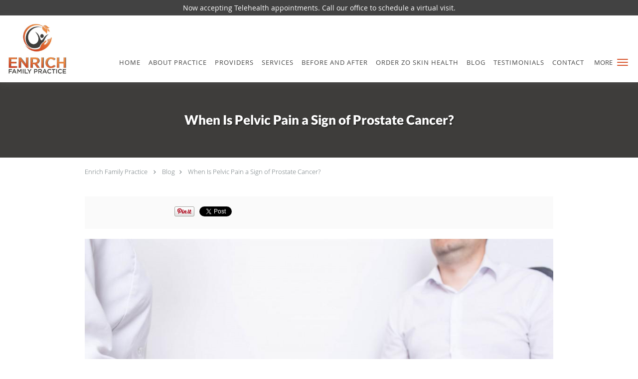

--- FILE ---
content_type: text/html; charset=UTF-8
request_url: https://www.enrichfamilypractice.com/blog/when-is-pelvic-pain-a-sign-of-prostate-cancer
body_size: 20485
content:
<!DOCTYPE html>
<!--[if IE 9 ]><html class="ie9" lang="en"> <![endif]-->
<!--[if (gt IE 9)|!(IE)]><!--> <html class="" lang="en"> <!--<![endif]-->
  <head>
    <meta charset="utf-8">
    <meta name="viewport" content="width=device-width, initial-scale=1.0">

    
    
        <meta name="google-site-verification" content="-rSKaDFd6EvGRp25tEOU1EieN_ENSdPub1fd1Kpq6JY" />
    
    
          <meta property="og:image" content="https://sa1s3optim.patientpop.com/assets/images/provider/photos/2521224.jpeg"/>
  
            <link rel="canonical" href="https://www.enrichfamilypractice.com/blog/when-is-pelvic-pain-a-sign-of-prostate-cancer" />
    
    <link rel="shortcut icon" href="https://sa1s3optim.patientpop.com/assets/images/patientpop/favicon.ico" type="image/x-icon">
    <link rel="icon" href="https://sa1s3optim.patientpop.com/assets/images/patientpop/favicon.ico" type="image/x-icon">

    <title>When Is Pelvic Pain a Sign of Prostate Cancer?: Enrich Family Practice: Family Practice</title>
    <meta name="description" content="Prostate cancer is the second most common cause of cancer death in men in the United States, surpassed only by lung cancer. What are the signs and symptoms of p" />

      <link rel="stylesheet" href=https://www.enrichfamilypractice.com/css/practice.atomic.application.css>

          <style>
.primary-fg{
  color:#d7542c !important;
}
.primary-bg{
  background:#d7542c !important;
}
.flex-active{
  background:#000 !important;
}
.primary-border{
  border-color:#d7542c !important;
}
.secondary-fg{
  color:#3E3D3B !important;
}
.secondary-bg{
  background:#3E3D3B !important;
}
.secondary-border{
  border-color:#3E3D3B !important;
}

section.providers-landing .provider-list-filters .chck-input + label:before,
#book-online .left ul li input[type="radio"]:checked + label:before{
  background-color: #d7542c !important;
}
section.testimonials-reviews .paginator ul li a{
  color:#1ca8dd;
}
section.testimonials-reviews .paginator ul li.active span{
  background:#1ca8dd;
  color:#fff;
}
.slider-frame ol li.active input,
section.blog-hero .row .slider-frame ol li.active input{
  background:#656F72;
}
  /* latin-ext */
  @font-face {
  font-family: 'Lato Black';
  font-display: swap;
  font-style: normal;
  font-weight: 900;
  src: local('Lato Black'), local('Lato-Black'), url(https://fonts.gstatic.com/s/lato/v13/t85RP2zhSdDjt5PhsT_SnlKPGs1ZzpMvnHX-7fPOuAc.woff2) format('woff2');
  unicode-range: U+0100-024F, U+1E00-1EFF, U+20A0-20AB, U+20AD-20CF, U+2C60-2C7F, U+A720-A7FF;
  }
  /* latin */
  @font-face {
  font-family: 'Lato Black';
  font-display: swap;
  font-style: normal;
  font-weight: 900;
  src: local('Lato Black'), local('Lato-Black'), url(https://fonts.gstatic.com/s/lato/v13/lEjOv129Q3iN1tuqWOeRBgLUuEpTyoUstqEm5AMlJo4.woff2) format('woff2');
  unicode-range: U+0000-00FF, U+0131, U+0152-0153, U+02C6, U+02DA, U+02DC, U+2000-206F, U+2074, U+20AC, U+2212, U+2215;
  }
.primary-font{
font-family: 'Lato Black', sans-serif !important;
}

  .secondary-font{
  font-family:'open_sanslight', Open Sans;
  font-display: swap;
}

 body {
  margin-top: 0;
}
body.nav-open{
  overflow:hidden;
}
body.nav-open section{
  position:relative;
  z-index:0;
}
body.nav-open header.header-4 button.nav-slider{
  position:fixed;
}
body.nav-open .header-backdrop{
  display:block;
  position:fixed;
  top:0;
  right:0;
  bottom:0;
  left:0;
  z-index:1;
  background:rgba(0,0,0,0.3);
}
header.header.header-4 nav .nav-full ul li:hover:after{
  background-color: #424242;
}
dummy-header-class{
  color: white;
}
  .header.header.header-4 nav .nav-full ul li.drop .dropdownContain{
    background-color: transparent !important;
  }
  .header.header.header-4 nav .nav-full ul li.drop .dropdownContain .dropOut ul li{
    background: rgba(255, 255, 255, 1) !important;
  }

#book-online .right #calendar-block ul li ol li div.slots a{
  background: #d7542c;
}
#book-online .right #calendar-block ul li ol li div.slots a:hover,
#book-online .right #calendar-block ul li ol li div.slots a.checked{
  background: #d7542c;
  opacity:0.75;
}
#book-online .right #calendar-block ul li ol li.scroller{
  background: #3E3D3B;
}
#book-online .right #calendar-block ul li ol li.scroller:hover{
  background: #3E3D3B;
  opacity:0.75;
}

.a-bordercolor3 {
  
      border-color: #ffffff !important;
   
}
.a-height150px {
  
    
    height: 150px !important;
   
}
.a-borderradius10pct {
  
    
    border-radius: 10% !important;
   
}
.a-borderwidth1px {
  
    
    border-width: 1px !important;
   
}
.a-backgroundcolor3 {
  
      background-color: #ffffff !important;
   
}
.a-opacity1 {
  
    
    opacity: 1 !important;
   
}
.a-margin10px {
  
    
    margin: 10px !important;
   
}
.a-opacity2 {
  
    
    opacity: .2 !important;
   
}
.a-backgroundcolor2 {
  
      background-color: #424242 !important;
   
}
.a-width50pct {
  
    
    width: 50% !important;
   
}
.a-left0pct {
  
    
    left: 0% !important;
   
}
.a-marginleft0pct {
  
    
    margin-left: 0% !important;
   
}
.a-paddingtop5pct {
  
    
    padding-top: 5% !important;
   
}
.a-paddingright5pct {
  
    
    padding-right: 5% !important;
   
}
.a-paddingbottom5pct {
  
    
    padding-bottom: 5% !important;
   
}
.a-paddingleft5pct {
  
    
    padding-left: 5% !important;
   
}
.a-color3 {
  
      color: #ffffff !important;
   
}
.a-textaligncenter {
  
    
    text-align: center !important;
   
}
.a-fontsize37px {
  
    
    font-size: 37px !important;
   
}
.a-letterspacing0px {
  
    
    letter-spacing: 0px !important;
   
}
.a-texttransformnone {
  
    
    text-transform: none !important;
   
}
.a-textshadownone {
  
    
    text-shadow: none !important;
   
}
.a-fontsize21px {
  
    
    font-size: 21px !important;
   
}
.a-lineheight110pct {
  
    
    line-height: 110% !important;
   
}
.a-backgroundcolor1 {
  
      background-color: #3E3D3B !important;
   
}
.a-bordercolor1 {
  
      border-color: #3E3D3B !important;
   
}
.a-borderradius3px {
  
    
    border-radius: 3px !important;
   
}
.a-width164px {
  
    
    width: 164px !important;
   
}
.a-height46px {
  
    
    height: 46px !important;
   
}
.a-fontsize12px {
  
    
    font-size: 12px !important;
   
}
.a-margin4px {
  
    
    margin: 4px !important;
   
}
.a-texttransformuppercase {
  
    
    text-transform: uppercase !important;
   
}
.a-backgroundcolor0 {
  
      background-color: #d7542c !important;
   
}
.a-bordercolor0 {
  
      border-color: #d7542c !important;
   
}
.a-bordertopwidth0px {
  
    
    border-top-width: 0px !important;
   
}
.a-borderbottomwidth0px {
  
    
    border-bottom-width: 0px !important;
   
}
.a-borderradius0px {
  
    
    border-radius: 0px !important;
   
}
.a-maxwidth940px {
  
    
    max-width: 940px !important;
   
}
.a-paddingtop60px {
  
    
    padding-top: 60px !important;
   
}
.a-paddingbottom60px {
  
    
    padding-bottom: 60px !important;
   
}
.a-fontsize26px {
  
    
    font-size: 26px !important;
   
}
.a-fontsize22px {
  
    
    font-size: 22px !important;
   
}
.a-maxwidth1120 {
  
    
    max-width: 1120 !important;
   
}
.a-height85 {
  
    
    height: 85 !important;
   
}
.a-marginleft10 {
  
    
    margin-left: 10 !important;
   
}
.a-margintopmarginbottom6 {
  
      margin-top: 6 !important;
    margin-bottom: 6 !important;
   
}
.a-bordercolor4 {
  
      border-color: transparent !important;
   
}
.a-color2 {
  
      color: #424242 !important;
   
}
.a-opacity01 {
  
    
    opacity: 0.1 !important;
   
}
.a-color0 {
  
      color: #d7542c !important;
   
}
.a-fontsize30px {
  
    
    font-size: 30px !important;
   
}
.a-borderradius50pct {
  
    
    border-radius: 50% !important;
   
}
.a-height16px {
  
    
    height: 16px !important;
   
}
.a-marginright3px {
  
    
    margin-right: 3px !important;
   
}
.a-width16px {
  
    
    width: 16px !important;
   
}
.a-minheight89vh {
  
    
    min-height: 89vh !important;
   
}
.a-opacity04 {
  
    
    opacity: 0.4 !important;
   
}
.a-width100pct {
  
    
    width: 100% !important;
   
}
.a-fontsize50px {
  
    
    font-size: 50px !important;
   
}
.a-fontsize25px {
  
    
    font-size: 25px !important;
   
}
.a-paddingbottom0pct {
  
    
    padding-bottom: 0% !important;
   
}
.a-paddingtop25pct {
  
    
    padding-top: 25% !important;
   
}
.a-textshadow2px2px2pxrgba00003 {
  
    
    text-shadow: 2px 2px 2px rgba(0, 0, 0, 0.3) !important;
   
}
.a-height104px {
  
    
    height: 104px !important;
   
}
.a-marginleft15px {
  
    
    margin-left: 15px !important;
   
}
.a-margintopmarginbottom15px {
  
      margin-top: 15px !important;
    margin-bottom: 15px !important;
   
}

  main#main-content { display: grid !important; grid-template-columns: minmax(0,1fr); } section#promo-108590 { order: 1; }  section.contact-form.pinstripe {order: 2} 

.header {
box-shadow: 0px 3px 12px 1px #80808021;
}

section.location-details.pinstripe {display: none;}

.slider + .meet {
background-color: white !important;
}
section {
border-bottom: none !important;
}
.services + .providers {
background-color: #ffefe3 !important;
}
section + .services {
background: white !important;
}
.hero .cta-buttons-aligner a {
background: #d7542c !important;
color: #fff !important;
border-color: transparent !important;
box-shadow: 0 1px 2px rgba(0, 0, 0, 0.07), 0 2px 4px rgba(0, 0, 0, 0.07),
    0 4px 8px rgba(0, 0, 0, 0.07)!important;
}

.testimonials-bg {
background-image: url('https://sa1s3.patientpop.com/assets/docs/351736.webp') !important;
}
footer {
    background: #424242 !important;

}

@media screen and (max-width: 600px) {
header.header.header-4 div.navbar-info div.brand > a.logo > img {
    max-width: 33% !important;
}
.hero .hero-cloak {
color: black !important;
opacity: .6 !important;
}
}

.nav-full {
bottom: 0;
}
.nav-toggle {
top: auto !important;
bottom: 23px;
}


.web-to-text-iframe {
  background: transparent;
  border: none;
  bottom: 0;
  height: 0;
  position: fixed;
  right: 0;
  width: 0;
  /* To not to overlap modals */
  z-index: 1039;
}
.skip-main-content {
  position: absolute;
  width: 1px;
  height: 1px;
  margin: -1px;
  padding: 0;
  overflow: hidden;
  clip: rect(0, 0, 0, 0);
  white-space: nowrap;
  border: 0;
}
.skip-main-content:focus { 
  position: inherit;
  width: auto;
  height: auto;
  margin: 0;
  overflow: visible;
  clip: auto;
  white-space: normal;
  padding: 6px;
  font-size: 13px !important;
}
</style>
    
      <link href="https://www.enrichfamilypractice.com/css/practice.blog.css?v=633" rel="stylesheet" type="text/css">

    <style>
          </style>
    <!--[if lt IE 9]>
      <script src="https://oss.maxcdn.com/libs/html5shiv/3.7.0/html5shiv.js"></script>
      <script src="https://oss.maxcdn.com/libs/respond.js/1.4.2/respond.min.js"></script>
      <script type="text/javascript" src="https://sa1co.patientpop.com/assets/old-browser-warning.js"></script>
    <![endif]-->
  </head>
    <body class="ATOMIC">
              

    
                <section class="eyebrow-two a-color3 a-backgroundcolor2">
  <div class="inner">
    Now accepting Telehealth appointments. Call our office to schedule a virtual visit.
  </div>
</section>
                <header class="header header-4 a-backgroundcolor3   sticky ">
  <div class="header-backdrop"></div>
  <nav>
    <div class="nav-toggle">
      <div class="toggle-title a-color2">More</div>
      <div class="toggle-icon" role="button" aria-label="Toggle navigation">
        <span class="a-backgroundcolor0"></span>
        <span class="a-backgroundcolor0"></span>
        <span class="a-backgroundcolor0"></span>
      </div>
    </div>
    <div class="navbar-info">
      <div class="brand">
        <a class="skip-main-content" href="#main-content">Skip to main content</a>
                  <a href="/" class="logo" aria-label="Link to home page">
                          <img
                class="a-height104px a-margintopmarginbottom15px a-marginleft15px"
                src="https://sa1s3optim.patientpop.com/assets/images/provider/photos/2475013.png" alt="Practice logo">
                      </a>
              </div>
    </div>
    <div class="nav-full">
      <ul>
        <li class="a-backgroundcolor3">
        <a id="home" href="/" class="clickable" target="_self">
          <span class=" a-color2">Home</span>
        </a>
      </li>
                  <li class="a-backgroundcolor3">
        <a id="about" href="/about" class="clickable" target="_self">
          <span class=" a-color2">About Practice</span>
        </a>
      </li>
                  <li class="a-backgroundcolor3">
        <a id="providers" href="/provider" class="clickable" target="_self">
          <span class=" a-color2">Providers</span>
        </a>
      </li>
                  <li class="drop">
        <a id="services" href="/services"  class="clickable" target="_self">
          <span class=" a-color2">Services</span>
        </a>
        <i tabindex="0" aria-label="Collapse submenu" role="button" id="drop-minus-199656-top" class="fa fa-minus a-color2" data-partner="#drop-plus-199656-top" data-drop=".dropdownContain"></i>
        <i tabindex="0" aria-label="Expand submenu" role="button" id="drop-plus-199656-top" class="fa fa-plus active a-color2" data-partner="#drop-minus-199656-top" data-drop=".dropdownContain"></i>
        <div class="dropdownContain a-backgroundcolor3" style="display: none">
          <div class="dropOut">
            <ul>
                                                                              <li class="sideNav a-backgroundcolor3">
                    <a href="/services/thread-lifts" class=" child-link clickable" id="Services_Thread Lifts-top" target="_self">
                      <span class=" a-color2">Thread Lifts</span>
                    </a>
                  </li>
                                                                                <li class="sideNav a-backgroundcolor3">
                    <a href="/services/new-born-to-adolescent-care" class=" child-link clickable" id="Services_New Born to Adolescent Care-top" target="_self">
                      <span class=" a-color2">New Born to Adolescent Care</span>
                    </a>
                  </li>
                                                                                <li class="sideNav a-backgroundcolor3">
                    <a href="/services/skinpen-microneedling" class=" child-link clickable" id="Services_SkinPen Microneedling-top" target="_self">
                      <span class=" a-color2">SkinPen Microneedling</span>
                    </a>
                  </li>
                                                                                <li class="sideNav a-backgroundcolor3">
                    <a href="/services/iv-hydration" class=" child-link clickable" id="Services_IV Hydration-top" target="_self">
                      <span class=" a-color2">IV Hydration</span>
                    </a>
                  </li>
                                                                                <li class="sideNav a-backgroundcolor3">
                    <a href="/services/fillers" class=" child-link clickable" id="Services_Fillers-top" target="_self">
                      <span class=" a-color2">Fillers</span>
                    </a>
                  </li>
                                                                                <li class="sideNav a-backgroundcolor3">
                    <a href="/services/infertility" class=" child-link clickable" id="Services_Infertility-top" target="_self">
                      <span class=" a-color2">Infertility</span>
                    </a>
                  </li>
                                                                                <li class="sideNav a-backgroundcolor3">
                    <a href="/services/mens-health" class=" child-link clickable" id="Services_Men's Health-top" target="_self">
                      <span class=" a-color2">Men's Health</span>
                    </a>
                  </li>
                                                                                <li class="sideNav a-backgroundcolor3">
                    <a href="/services/body-sculpting" class=" child-link clickable" id="Services_Body Sculpting-top" target="_self">
                      <span class=" a-color2">Body Sculpting</span>
                    </a>
                  </li>
                                                                                                                                                                                                    <li class="sideNav a-backgroundcolor3">
                  <a href="https://www.enrichfamilypractice.com/services" class="child-link clickable">
                    <span class=" a-color2">View More Services</span>
                  </a>
                </li>
                          </ul>
          </div>
        </div>
      </li>
                  <li class="drop">
        <a id="before-and-after" href="javascript:void(0);"  class="" target="">
          <span class=" a-color2">Before and After </span>
        </a>
        <i tabindex="0" aria-label="Collapse submenu" role="button" id="drop-minus-299086-top" class="fa fa-minus a-color2" data-partner="#drop-plus-299086-top" data-drop=".dropdownContain"></i>
        <i tabindex="0" aria-label="Expand submenu" role="button" id="drop-plus-299086-top" class="fa fa-plus active a-color2" data-partner="#drop-minus-299086-top" data-drop=".dropdownContain"></i>
        <div class="dropdownContain a-backgroundcolor3" style="display: none">
          <div class="dropOut">
            <ul>
                                                                              <li class="sideNav a-backgroundcolor3">
                    <a href="/contents/before-and-after/sculpsure" class=" child-link clickable" id="Before and After _SculpSure-top" target="">
                      <span class=" a-color2">SculpSure</span>
                    </a>
                  </li>
                                                                                <li class="sideNav a-backgroundcolor3">
                    <a href="/contents/before-and-after/icon-laser-ba" class=" child-link clickable" id="Before and After _Icon Laser -top" target="">
                      <span class=" a-color2">Icon Laser </span>
                    </a>
                  </li>
                                                        </ul>
          </div>
        </div>
      </li>
                  <li class="a-backgroundcolor3">
        <a id="shop-online" href="https://zoskinhealth.com/?practice-ref=2536315&practice-name=Maria+Cole+Family+Practice" class="clickable" target="_blank">
          <span class=" a-color2">Order ZO Skin Health</span>
        </a>
      </li>
                  <li class="a-backgroundcolor3">
        <a id="blog" href="/blog" class="clickable" target="_self">
          <span class=" a-color2">Blog</span>
        </a>
      </li>
                  <li class="a-backgroundcolor3">
        <a id="testimonials" href="/testimonials" class="clickable" target="_self">
          <span class=" a-color2">Testimonials</span>
        </a>
      </li>
                  <li class="a-backgroundcolor3">
        <a id="contact" href="/contactus" class="clickable" target="_self">
          <span class=" a-color2">Contact</span>
        </a>
      </li>
                  <li class="a-backgroundcolor3">
        <a id="purchase-gift-card" href="https://squareup.com/gift/MLXZQ5XTX0GHB/order" class="clickable" target="_blank">
          <span class=" a-color2">Purchase Gift Card</span>
        </a>
      </li>
              <li class="cta-container">
      <a href="tel:4322009052" class="header-cta cta-call-us cta a-backgroundcolor0 a-color3 a-bordercolor0">
        <span class="mm-phone-number">432-200-9052</span>
      </a>
    </li>
  


  <li class="cta-container">
    <a href="https://6328.portal.athenahealth.com/" class="cta header-cta cta-custom-header a-backgroundcolor0 a-color3 a-bordercolor0"  target="_blank"><span>Patient Portal</span></a>
  </li>
      </ul>
    </div>
    <div class="nav-optimal a-backgroundcolor1">
      <ul>
        <li class="a-backgroundcolor1">
        <a id="home" href="/" class="clickable" target="_self">
          <span class=" a-color3">Home</span>
        </a>
      </li>
                  <li class="a-backgroundcolor1">
        <a id="about" href="/about" class="clickable" target="_self">
          <span class=" a-color3">About Practice</span>
        </a>
      </li>
                  <li class="a-backgroundcolor1">
        <a id="providers" href="/provider" class="clickable" target="_self">
          <span class=" a-color3">Providers</span>
        </a>
      </li>
                  <li class="drop">
        <a id="services" href="/services"  class="clickable" target="_self">
          <span class=" a-color3">Services</span>
        </a>
        <i tabindex="0" aria-label="Collapse submenu" role="button" id="drop-minus-199656-side" class="fa fa-minus a-color3" data-partner="#drop-plus-199656-side" data-drop=".dropdownContain"></i>
        <i tabindex="0" aria-label="Expand submenu" role="button" id="drop-plus-199656-side" class="fa fa-plus active a-color3" data-partner="#drop-minus-199656-side" data-drop=".dropdownContain"></i>
        <div class="dropdownContain a-backgroundcolor1" style="display: none">
          <div class="dropOut">
            <ul>
                                                                              <li class="sideNav a-backgroundcolor1">
                    <a href="/services/thread-lifts" class=" child-link clickable" id="Services_Thread Lifts-side" target="_self">
                      <span class=" a-color3">Thread Lifts</span>
                    </a>
                  </li>
                                                                                <li class="sideNav a-backgroundcolor1">
                    <a href="/services/new-born-to-adolescent-care" class=" child-link clickable" id="Services_New Born to Adolescent Care-side" target="_self">
                      <span class=" a-color3">New Born to Adolescent Care</span>
                    </a>
                  </li>
                                                                                <li class="sideNav a-backgroundcolor1">
                    <a href="/services/skinpen-microneedling" class=" child-link clickable" id="Services_SkinPen Microneedling-side" target="_self">
                      <span class=" a-color3">SkinPen Microneedling</span>
                    </a>
                  </li>
                                                                                <li class="sideNav a-backgroundcolor1">
                    <a href="/services/iv-hydration" class=" child-link clickable" id="Services_IV Hydration-side" target="_self">
                      <span class=" a-color3">IV Hydration</span>
                    </a>
                  </li>
                                                                                <li class="sideNav a-backgroundcolor1">
                    <a href="/services/fillers" class=" child-link clickable" id="Services_Fillers-side" target="_self">
                      <span class=" a-color3">Fillers</span>
                    </a>
                  </li>
                                                                                <li class="sideNav a-backgroundcolor1">
                    <a href="/services/infertility" class=" child-link clickable" id="Services_Infertility-side" target="_self">
                      <span class=" a-color3">Infertility</span>
                    </a>
                  </li>
                                                                                <li class="sideNav a-backgroundcolor1">
                    <a href="/services/mens-health" class=" child-link clickable" id="Services_Men's Health-side" target="_self">
                      <span class=" a-color3">Men's Health</span>
                    </a>
                  </li>
                                                                                <li class="sideNav a-backgroundcolor1">
                    <a href="/services/body-sculpting" class=" child-link clickable" id="Services_Body Sculpting-side" target="_self">
                      <span class=" a-color3">Body Sculpting</span>
                    </a>
                  </li>
                                                                                                                                                                                                    <li class="sideNav a-backgroundcolor1">
                  <a href="https://www.enrichfamilypractice.com/services" class="child-link clickable">
                    <span class=" a-color3">View More Services</span>
                  </a>
                </li>
                          </ul>
          </div>
        </div>
      </li>
                  <li class="drop">
        <a id="before-and-after" href="javascript:void(0);"  class="" target="">
          <span class=" a-color3">Before and After </span>
        </a>
        <i tabindex="0" aria-label="Collapse submenu" role="button" id="drop-minus-299086-side" class="fa fa-minus a-color3" data-partner="#drop-plus-299086-side" data-drop=".dropdownContain"></i>
        <i tabindex="0" aria-label="Expand submenu" role="button" id="drop-plus-299086-side" class="fa fa-plus active a-color3" data-partner="#drop-minus-299086-side" data-drop=".dropdownContain"></i>
        <div class="dropdownContain a-backgroundcolor1" style="display: none">
          <div class="dropOut">
            <ul>
                                                                              <li class="sideNav a-backgroundcolor1">
                    <a href="/contents/before-and-after/sculpsure" class=" child-link clickable" id="Before and After _SculpSure-side" target="">
                      <span class=" a-color3">SculpSure</span>
                    </a>
                  </li>
                                                                                <li class="sideNav a-backgroundcolor1">
                    <a href="/contents/before-and-after/icon-laser-ba" class=" child-link clickable" id="Before and After _Icon Laser -side" target="">
                      <span class=" a-color3">Icon Laser </span>
                    </a>
                  </li>
                                                        </ul>
          </div>
        </div>
      </li>
                  <li class="a-backgroundcolor1">
        <a id="shop-online" href="https://zoskinhealth.com/?practice-ref=2536315&practice-name=Maria+Cole+Family+Practice" class="clickable" target="_blank">
          <span class=" a-color3">Order ZO Skin Health</span>
        </a>
      </li>
                  <li class="a-backgroundcolor1">
        <a id="blog" href="/blog" class="clickable" target="_self">
          <span class=" a-color3">Blog</span>
        </a>
      </li>
                  <li class="a-backgroundcolor1">
        <a id="testimonials" href="/testimonials" class="clickable" target="_self">
          <span class=" a-color3">Testimonials</span>
        </a>
      </li>
                  <li class="a-backgroundcolor1">
        <a id="contact" href="/contactus" class="clickable" target="_self">
          <span class=" a-color3">Contact</span>
        </a>
      </li>
                  <li class="a-backgroundcolor1">
        <a id="purchase-gift-card" href="https://squareup.com/gift/MLXZQ5XTX0GHB/order" class="clickable" target="_blank">
          <span class=" a-color3">Purchase Gift Card</span>
        </a>
      </li>
              <li class="cta-container">
      <a href="tel:4322009052" class="header-cta cta-call-us cta a-backgroundcolor0 a-color3 a-bordercolor0">
        <span class="mm-phone-number">432-200-9052</span>
      </a>
    </li>
  


  <li class="cta-container">
    <a href="https://6328.portal.athenahealth.com/" class="cta header-cta cta-custom-header a-backgroundcolor0 a-color3 a-bordercolor0"  target="_blank"><span>Patient Portal</span></a>
  </li>
      </ul>
    </div>
    <div class="nav-measurer"></div>
  </nav>
</header>


                                      <main id="main-content">
                                                              <section class="herosub herosub-1 a-backgroundcolor1">
    <div class="hero " >
    <div id="hero-cloak" 
         class="cloak a-backgroundcolor2
                a-opacity01"></div>
    <div id="hero-titles" 
         class="hero-titles a-maxwidth940px
                a-paddingtop60px
                a-paddingbottom60px">
      <div id="hero-titles-inner" class="hero-titles-inner">
        <h1 class="main-text 
                    primary-font                              text-shadow                    a-fontsize26px
                   a-textaligncenter
                   a-color3"
            id="sub-primary-title">When Is Pelvic Pain a Sign of Prostate Cancer?</h1>
              </div>
    </div>
  </div>
</section>
                                          <section class="blog-crumb post">
  <div class="row">
    <div class="breadcrumb">
        <a href="http://www.enrichfamilypractice.com">Enrich Family Practice</a> <i class="fa fa-angle-right"></i>
      <a href="https://www.enrichfamilypractice.com/blog">Blog</a><i class="fa fa-angle-right"></i>
      <a href="https://www.enrichfamilypractice.com/blog/when-is-pelvic-pain-a-sign-of-prostate-cancer">When Is Pelvic Pain a Sign of Prostate Cancer?</a>
    </div>
  </div>
</section>

<section class="blog-social">
  <div class="row">
    <ul class="social-share">
      <li><iframe title="Facebook social button" src="//www.facebook.com/plugins/like.php?href=https%3A%2F%2Fwww.enrichfamilypractice.com%2Fblog%2Fwhen-is-pelvic-pain-a-sign-of-prostate-cancer&width=140&layout=button_count&action=like&show_faces=false&share=true&height=21&appId=" scrolling="no" frameborder="0" style="border:none; overflow:hidden; width:140px; height:21px;" allowTransparency="true"></iframe></li>
      <li><a href="//www.pinterest.com/pin/create/button/?url=https%3A%2F%2Fwww.enrichfamilypractice.com%2Fblog%2Fwhen-is-pelvic-pain-a-sign-of-prostate-cancer&description=Enrich+Family+Practice+Blog%3A+When+Is+Pelvic+Pain+a+Sign+of+Prostate+Cancer%3F" data-pin-do="buttonPin" data-pin-config="beside"><img src="//assets.pinterest.com/images/pidgets/pinit_fg_en_rect_gray_20.png" alt="Pin to Pinterest board"/></a></li>
      <li>
        <a href="https://twitter.com/share" class="twitter-share-button" data-url="https://www.enrichfamilypractice.com/blog/when-is-pelvic-pain-a-sign-of-prostate-cancer">Tweet</a>
        <script>!function(d,s,id){var js,fjs=d.getElementsByTagName(s)[0],p=/^http:/.test(d.location)?'http':'https';if(!d.getElementById(id)){js=d.createElement(s);js.id=id;js.src=p+'://platform.twitter.com/widgets.js';fjs.parentNode.insertBefore(js,fjs);}}(document, 'script', 'twitter-wjs');</script>
      </li>
    </ul>
  </div>
</section>

<section class="blog-post">
      <div class="blog-img">
      <img src="https://sa1s3optim.patientpop.com/assets/images/provider/photos/2521224.jpeg" alt="When Is Pelvic Pain a Sign of Prostate Cancer?"/>
    </div>
    <p>Even though prostate cancer is the most common cancer type to affect men only, most men with prostate cancer don&rsquo;t die from it. Because it&rsquo;s a slow-growing cancer, catching prostate cancer early increases the chances that you can cure it.</p>
<p>At<a href="https://www.enrichfamilypractice.com/">&nbsp;Enrich Family Practice</a>&nbsp;in Odessa, Texas, our expert<a href="https://www.enrichfamilypractice.com/provider">&nbsp;nurse practitioners</a>&nbsp;urge you to pay attention to&nbsp;<a href="https://www.enrichfamilypractice.com/services/mens-health">men&rsquo;s health</a>, so you can stay ahead of prostate cancer. If you feel pain, heaviness, or pressure in your pelvis, here&rsquo;s what to know about that symptom and your prostate cancer risk.</p>
<h2>Pay attention to pain&nbsp;</h2>
<p>Prostate cancer often doesn&rsquo;t have any symptoms at all. That&rsquo;s why it&rsquo;s important to get screened regularly for prostate cancer, based on your age, individual risk, and family history.</p>
<p>If you have uncomfortable symptoms, such as pelvic pain or pressure, don&rsquo;t wait before getting an evaluation to find out what&rsquo;s causing your pain. Although many different conditions, including benign prostatic hyperplasia (BPH), can cause pain or pressure in your pelvis, pain related to prostate cancer could be a sign of advanced disease.</p>
<p>Chronic pain is always a sign that something isn&rsquo;t right in your body. You may have an infection that needs to be cleared. Or, you could have a digestive disease that needs treatment. The sooner you find out why you have pain, the sooner you can get treatment and, possibly, a cure.</p>
<h2>Is your pain deep and dull?</h2>
<p>Unlike pulling a groin muscle, which can cause sharp, acute pain, pain due to advanced prostate cancer tends to have other characteristics. In fact, chronic pelvic pain could be a sign that your cancer has metastasized to your bones or other organs.&nbsp;</p>
<p>Some men liken the pelvic pain of prostate cancer to that of a toothache. The pain seems to originate from deep within the body, rather than on its surface, and many describe it as dull and heavy. It feels different from overuse pain, or general soreness.</p>
<p>You may also feel pain in surrounding regions, too, including your ribs, back, and groin. Any pain that lasts for more than a few weeks should be investigated.</p>
<h2>Do you have other symptoms, too?</h2>
<p>All the symptoms of prostate cancer, including pelvic pain, are shared by many other benign conditions. However, even if your condition is benign, you still deserve to find relief from symptoms such as:</p>
<ul>
<li>Frequent urination</li>
<li>Painful urination</li>
<li>Weak or sporadic urine flow</li>
<li>Burning during urination</li>
<li>Difficulty emptying bladder</li>
<li>Blood in urine</li>
<li>Blood in semen</li>
<li>Painful ejaculation</li>
</ul>
<p>Pelvic pain on its own is a reason to undergo screening for prostate cancer. If you have pelvic pain plus at least one other symptom, don&rsquo;t delay getting a thorough examination.</p>
<h2>Be sure to screen on time</h2>
<p>Because prostate cancer grows slowly, if you undergo regular cancer screenings, you increase the chances of a total cure. Even if your pelvic pain is a sign of prostate cancer, if you recently screened negative for the disease, then your tumor is probably still small enough to be completely removed.</p>
<p>We recommend a prostate cancer screening schedule based on your family history, personal history, and age. According to the&nbsp;<a href="http://www.cancer.org/cancer/prostate-cancer/detection-diagnosis-staging/acs-recommendations">American Cancer Society</a>, you should undergo your first prostate cancer screening at age:&nbsp;</p>
<ul>
<li>40, if more than one first-degree relative (father or brother) had prostate cancer before age 65</li>
<li>45, if you&rsquo;re African American, or at least one first-degree relative had prostate cancer before 65</li>
<li>50, if you&rsquo;re at average risk (all other men)</li>
</ul>
<p>Prostate cancer screening consists of a digital rectal exam (DRE) as well as a prostate-specific antigen (PSA) blood test. How often you screen after your baseline test depends on your PSA levels:</p>
<ul>
<li>Every year, if your PSA is 2.5 ng/mL or higher</li>
<li>Every two years, if your PSA is less than 2.5 ng/mL&nbsp;</li>
</ul>
<p>Don&rsquo;t ignore pelvic pain, or worry (perhaps unnecessarily) that you have prostate cancer without getting a definitive diagnosis and a customized treatment plan. Call us today at 432-200-9052 for a&nbsp;<a href="https://www.enrichfamilypractice.com/services/mens-health">men&rsquo;s health exam</a>&nbsp;or PSA test, or reach out<a href="https://www.enrichfamilypractice.com/contactus">&nbsp;online</a>.</p>
  </section>

<section class="blog-listings ">
  <div about="0" typeof='{"type":"MODULE", "secondary_type": "BLOG", "type_id": null, "fieldname": "you-might-also-enjoy"}'>
    <h2 class="recommendation-heading" property='fieldtext'>You Might Also Enjoy...</h2>
  </div>
  <div class="row" id="blog-listings">
          <article class="show">
        <div>
          <a href="https://www.enrichfamilypractice.com/blog/what-every-woman-should-know-about-hpv" aria-label="Link to full blog Although it doesn’t attract the kind of headlines that HIV/AIDs does, human papillomavirus (HPV) is the most common sexually transmitted infection (STI) in the United States. Its impact on women can be severe, even deadly. Here’s what to know.">
                          <div class="img-wrapper" data-bg="https://sa1s3optim.patientpop.com/assets/images/provider/photos/2828093.jpeg">
                <img src="https://sa1s3optim.patientpop.com/assets/images/provider/photos/2828093.jpeg" alt="What Every Woman Should Know About HPV">
              </div>
                        <h3 class="img-title primary-fg">What Every Woman Should Know About HPV</h3>
          </a>
          <div class="img-description">Although it doesn’t attract the kind of headlines that HIV/AIDs does, human papillomavirus (HPV) is the most common sexually transmitted infection (STI) in the United States. Its impact on women can be severe, even deadly. Here’s what to know.</div>
        </div>
      </article>
          <article class="show">
        <div>
          <a href="https://www.enrichfamilypractice.com/blog/why-most-men-dont-get-annual-physicals-and-5-reasons-they-should" aria-label="Link to full blog Many men put off routine checkups, assuming annual physicals aren’t essential. But preventive visits play a major role in long-term health. Here are five important reasons men should keep these yearly appointments.">
                          <div class="img-wrapper" data-bg="https://sa1s3optim.patientpop.com/assets/images/provider/photos/2823575.jpeg">
                <img src="https://sa1s3optim.patientpop.com/assets/images/provider/photos/2823575.jpeg" alt="Why Most Men Don't Get Annual Physicals and 5 Reasons They Should">
              </div>
                        <h3 class="img-title primary-fg">Why Most Men Don't Get Annual Physicals and 5 Reasons They Should</h3>
          </a>
          <div class="img-description">Many men put off routine checkups, assuming annual physicals aren’t essential. But preventive visits play a major role in long-term health. Here are five important reasons men should keep these yearly appointments.</div>
        </div>
      </article>
          <article class="show">
        <div>
          <a href="https://www.enrichfamilypractice.com/blog/diabetes-screening-recommendations-are-you-at-risk" aria-label="Link to full blog If you think you’re not at risk for type 2 diabetes because you don’t eat much sugar, think again. Sugar and obesity are only two risk factors. Your genetic makeup plays a role, too. Here’s how to tell if you’re at risk.">
                          <div class="img-wrapper" data-bg="https://sa1s3optim.patientpop.com/assets/images/provider/photos/2820904.jpg">
                <img src="https://sa1s3optim.patientpop.com/assets/images/provider/photos/2820904.jpg" alt="Diabetes Screening Recommendations: Are You at Risk?">
              </div>
                        <h3 class="img-title primary-fg">Diabetes Screening Recommendations: Are You at Risk?</h3>
          </a>
          <div class="img-description">If you think you’re not at risk for type 2 diabetes because you don’t eat much sugar, think again. Sugar and obesity are only two risk factors. Your genetic makeup plays a role, too. Here’s how to tell if you’re at risk.</div>
        </div>
      </article>
          <article class="show">
        <div>
          <a href="https://www.enrichfamilypractice.com/blog/tired-of-feeling-tired-all-the-time-make-iv-infusion-therapy-part-of-your-monthly-wellness-routine" aria-label="Link to full blog You do it all — exercise daily, eat the healthiest foods possible, maximize your sleep and rest — but still you feel like your battery’s run down. That could just be your mitochondria begging for a boost: IV infusion therapy gives them one.">
                          <div class="img-wrapper" data-bg="https://sa1s3optim.patientpop.com/assets/images/provider/photos/2816845.jpg">
                <img src="https://sa1s3optim.patientpop.com/assets/images/provider/photos/2816845.jpg" alt="Tired of Feeling Tired All the Time? Make IV Infusion Therapy Part of Your Monthly Wellness Routine">
              </div>
                        <h3 class="img-title primary-fg">Tired of Feeling Tired All the Time? Make IV Infusion Therapy Part of Your Monthly Wellness Routine</h3>
          </a>
          <div class="img-description">You do it all — exercise daily, eat the healthiest foods possible, maximize your sleep and rest — but still you feel like your battery’s run down. That could just be your mitochondria begging for a boost: IV infusion therapy gives them one.</div>
        </div>
      </article>
          <article class="show">
        <div>
          <a href="https://www.enrichfamilypractice.com/blog/pcos-management-why-weight-control-is-so-important" aria-label="Link to full blog September is Polycystic Ovarian Syndrome (PCOS) Awareness Month. If you have PCOS, it’s important to understand its link with weight gain and loss. Why is weight control so vitally important when you have PCOS? Read on to find out.">
                          <div class="img-wrapper" data-bg="https://sa1s3optim.patientpop.com/assets/images/provider/photos/2810084.jpeg">
                <img src="https://sa1s3optim.patientpop.com/assets/images/provider/photos/2810084.jpeg" alt="PCOS Management: Why Weight Control Is So Important">
              </div>
                        <h3 class="img-title primary-fg">PCOS Management: Why Weight Control Is So Important</h3>
          </a>
          <div class="img-description">September is Polycystic Ovarian Syndrome (PCOS) Awareness Month. If you have PCOS, it’s important to understand its link with weight gain and loss. Why is weight control so vitally important when you have PCOS? Read on to find out.</div>
        </div>
      </article>
          <article class="show">
        <div>
          <a href="https://www.enrichfamilypractice.com/blog/sun-damaged-skin-refresh-your-complexion-with-microneedling" aria-label="Link to full blog All those lovely, “healthy”-looking tans you got in your youth have wrecked your skin. You may struggle with a leathery texture, brown spots, wrinkles, and other signs of sun damage. “Trick” your skin into repairing that damage with microneedling.">
                          <div class="img-wrapper" data-bg="https://sa1s3optim.patientpop.com/assets/images/provider/photos/2803653.jpeg">
                <img src="https://sa1s3optim.patientpop.com/assets/images/provider/photos/2803653.jpeg" alt="Sun-Damaged Skin? Refresh Your Complexion with Microneedling">
              </div>
                        <h3 class="img-title primary-fg">Sun-Damaged Skin? Refresh Your Complexion with Microneedling</h3>
          </a>
          <div class="img-description">All those lovely, “healthy”-looking tans you got in your youth have wrecked your skin. You may struggle with a leathery texture, brown spots, wrinkles, and other signs of sun damage. “Trick” your skin into repairing that damage with microneedling.</div>
        </div>
      </article>
      </div>
</section>
                                                                                    </main>
                                    <footer>
  <div class="row">
    <div class="span12">
      <ul>
        <li>
                                    <div class="copy"><p>&copy; Copyright 2026 <a style="color:inherit;" href="https://www.tebra.com/marketing/practice-websites/">Tebra Inc</a>.</p></div>
                              </li>
        <li>
          <a href="https://www.enrichfamilypractice.com/your-privacy" rel="nofollow" >Privacy Policy</a>
        </li>
        <li>
          <a href="https://www.enrichfamilypractice.com/our-terms" rel="nofollow" >Terms &amp; Conditions</a>
        </li>
                  <li><a href="https://www.enrichfamilypractice.com/accessibility-statement" rel="nofollow" id="footer-link-accessibility-notice">Accessibility Notice</a></li>
          <li><a href="https://www.enrichfamilypractice.com/contactus">Contact Us</a></li>
      </ul>
    </div>

                  <div class="span12">
          <div class="nap">
            <div class="fn org"> Enrich Family Practice, Odessa, TX</div>
            Phone (appointments): <span class="tel mm-phone-number" content="4322009052">432-200-9052</span>
                          <span class="divider">|</span>
              Phone (general inquiries): 432-580-7320
                        <div class="adr">
              Address: <span class="street-address">5031 Wayland Dr., </span>
              <span class="locality">Odessa</span>, <span class="region">TX</span> <span>79762</span>
            </div>
          </div>
        </div>
              <div class="span12">
      <section class="aggregate-ratings">
  <ul role="presentation">
    <li role="presentation">
      <div class="average">
        4.91<sup><span>/</span>5</sup>
      </div>
    </li>
    <li role="presentation">
      <div class="star-rating">
        <div class="top" style="width:98.20%">
          <div class="hidden-aggregate-rating">4.91/5 Star Rating</div>
          <i title="Star Rating" role="img" class="fa fa-star"></i><i title="Star Rating" role="img" class="fa fa-star"></i><i title="Star Rating" role="img" class="fa fa-star"></i><i title="Star Rating" role="img" class="fa fa-star"></i><i title="Star Rating" role="img" class="fa fa-star"></i>
        </div>
        <div class="bottom">
          <i title="Star Rating" role="img" class="fa fa-star"></i><i title="Star Rating" role="img" class="fa fa-star"></i><i title="Star Rating" role="img" class="fa fa-star"></i><i title="Star Rating" role="img" class="fa fa-star"></i><i title="Star Rating" role="img" class="fa fa-star"></i>
        </div>
      </div>
      <div class="total-aggregate-reviews">(805  reviews) </div>
    </li>
  </ul>
</section>
    </div>
      
      <div class="span12 powered-by"><p>Medical website powered by <a style="color:inherit;" href="https://www.tebra.com/marketing/practice-websites/">Tebra</a></p></div>
      </div>
</footer>
                                <script type="application/ld+json">
    {"@context":"http:\/\/schema.org","@type":"Physician","@id":"http:\/\/www.enrichfamilypractice.com\/59767537df4d05b5cee8551f568bfaab735d1f13","url":"http:\/\/www.enrichfamilypractice.com","brand":{"name":["Enrich Family Practice"]},"name":["Kelly Burrows, APRN, FNP-C","Lee Ann Garza, FNP-C"],"image":"","sameAs":[],"potentialAction":{"@type":"ReserveAction","target":{"@type":"EntryPoint","urlTemplate":"http:\/\/www.enrichfamilypractice.com\/schedule?utm_medium=markup","inLanguage":"en-US","actionPlatform":["http:\/\/schema.org\/DesktopWebPlatform","http:\/\/schema.org\/IOSPlatform","http:\/\/schema.org\/AndroidPlatform"]},"result":{"@type":"Reservation","name":"Patient Portal"}},"telephone":"+1 432-200-9052","contactPoint":[{"@type":"ContactPoint","telephone":"+1 432-200-9052","contactType":"reservations"},{"@type":"ContactPoint","telephone":"+1 432-580-7320","contactType":"customer service"}],"address":{"@type":"PostalAddress","streetAddress":"5031 Wayland Dr. ","addressLocality":"Odessa","addressRegion":"TX","postalCode":"79762","addressCountry":"USA"}}
</script>
      
    <div class="yt-player">
      <div class="inner">
        <button type="button" class="close-yt-player" aria-label="Close video">&times;</button>
        <iframe title="Video container" aria-label="Video container" width="680" height="377" src="" allowFullScreen mozallowfullscreen webkitAllowFullScreen></iframe>
      </div>
    </div>

    <script>
      var recaptcha_public_key = '6Lf-Vs4qAAAAANLS4SUm8FQ4bNRnHyhfes-bsXz2';
    </script>

         <script type="text/javascript" src="https://www.enrichfamilypractice.com/js/practice.application.js" async defer></script>
     
     
    <script>
      window.onload = function () {
          pop.header4 = (function(){
  var nav = {
    navCount : 0,
    navLogoImgWidth: 0,
    totalVisibleWidth: 0,
    toggleNav : function(){
      $('.nav-toggle').toggleClass('expanded');
      $('body').toggleClass('nav-open');
      $('.nav-optimal').toggleClass('expanded');
    },
    calculateVisible : function(){
      var growingWidth = 0;
      for(var i=0; i < nav.navCount; i++){
        growingWidth += $('.nav-measurer > ul > li').eq(i).outerWidth() + 1; // outerWidth seems to do a math.floor on decimals
        if(growingWidth < nav.totalVisibleWidth){
          $('.nav-full > ul > li').eq(i).show();
        }
      }
    },
    checkBucket : _.debounce(function(){
      if($('.nav-full > ul > li:visible').length == nav.navCount){
        $('.nav-full').removeClass('hiding');
        $('.nav-toggle').hide();
      }else{
        $('.nav-toggle').show();
        $('.nav-full').addClass('hiding');
      }

      var imgElement = $('nav a.logo img');
      if(imgElement.length) {
        nav.navLogoImgWidth = imgElement.outerWidth(true);
      }

      if($('.nav-full').outerWidth() >= ($('nav').outerWidth() - nav.navLogoImgWidth) && $('.nav-full > ul > li:visible').length){
        $('.nav-full > ul > li:visible:last').hide();
        nav.checkBucket();
      }else if(($('.nav-full').outerWidth() + $('.nav-measurer > ul > li').eq($('.nav-full > ul > li:visible').length).outerWidth()) < ($('nav').outerWidth() - nav.navLogoImgWidth)){
        if($('.nav-full > ul > li').eq($('.nav-full > ul > li:visible').length)){
          $('.nav-full > ul > li').eq($('.nav-full > ul > li:visible').length).show(10, function(){
            if($('.nav-full > ul > li').eq($('.nav-full > ul > li:visible').length + 1)){
              nav.checkBucket();
            }
          });
        }
      }
    }, 2),
    init : function(){
      nav.navCount = $('.nav-full > ul > li').length;
      nav.totalVisibleWidth = $('nav').outerWidth() - 20;
      var imgElement = $('nav a.logo img');
      if(imgElement.length) {
        nav.navLogoImgWidth = imgElement.outerWidth(true);
        nav.totalVisibleWidth -= nav.navLogoImgWidth;
      }
      $('.nav-full > ul').clone().appendTo('.nav-measurer');
      $('.nav-measurer i').removeAttr('id');
      $('.nav-measurer a').removeAttr('id');
      $('.nav-toggle').click(nav.toggleNav);
      $('.nav-optimal a.nav-item').click(function(){
        $('.nav-toggle').click();
      });
      $('.header-backdrop').click(function(){
        $('.nav-toggle').click();
      });
      nav.calculateVisible();
      nav.checkBucket();
      $(window).on('resize orientationChange', function(event) {
        nav.checkBucket();
      });

      $('header.header-4 nav .nav-full ul li').on('mouseenter mouseleave', function (e) {
        var $elm=null;

        if ($('.dropdownContain', this).length) {
          $elm = $('.dropdownContain:first', this);
        }else if($('.sideNavContain', this).length){
          $elm = $('.sideNavContain:first', this);
        }

        if ($elm) {
          var off = $elm.offset();
          var l = off.left;
          var w = $elm.width();
          var docW = $('.header-4').outerWidth();
          var isEntirelyVisible = (l + w <= docW);

          if (!isEntirelyVisible) {
            $(this).addClass('edge');
          } else {
            $(this).removeClass('edge');
          }
        }
      });

    }
  };

  return{
    init : nav.init
  };

}());

pop.header4.init();

var eyebrowTwo = {
  checkMotions: function(){
    if($('header').hasClass('overlap')) {
      var $langBar = $('.language-bar');
      var combinedHeight = $('.eyebrow-two').height() + ($langBar.length ? $langBar.height() : 0);
      if($langBar.length){
        if ($('.eyebrow-two').elementVisible(true) && !$('header').hasClass('scrolling')) {
          $('header').css('margin-top', combinedHeight + 'px');
        }else{
          $('header').css('margin-top','0');
        }
      }else{
        if ($('.eyebrow-two').elementVisible(true)) {
          $('header').css('margin-top', combinedHeight + 'px');
        }else{
          $('header').css('margin-top','0');
        }
      }
    }
  },
  debounce: function(func, wait, immediate) {
    var timeout;
    return function() {
      var context = this, args = arguments;
      var later = function() {
        timeout = null;
        if (!immediate) func.apply(context, args);
      };
      var callNow = immediate && !timeout;
      clearTimeout(timeout);
      timeout = setTimeout(later, wait);
      if (callNow) func.apply(context, args);
    };
  },
  init: function(){
    eyebrowTwo.checkMotions();
    $(window).scroll(eyebrowTwo.debounce(eyebrowTwo.checkMotions, 10));
    $(window).resize(eyebrowTwo.debounce(eyebrowTwo.checkMotions, 10));
  }
};
$( document ).ready(function() {
  if($('.eyebrow-two').length) {
    eyebrowTwo.init();
  }
});

  var stickyNav = {
  headerOffset: $('header').offset().top,
  checkStickiness: function(){
    if ($(document).scrollTop() >= stickyNav.headerOffset) {
      $('header').addClass('scrolling');
              if(!$('header').hasClass('overlap')){
          $('body').css({'padding-top': $('header').outerHeight() + 'px'});
        }
          } else {
      $('header').removeClass('scrolling');
      $('body').css({'padding-top': '0'});
    }
    if ($(document).scrollTop() >= $('header').height()) {
      $('header').addClass('scrolling-color');
    }else{
      $('header').removeClass('scrolling-color');
    }
  },
  debounce: function(func, wait, immediate) {
    var timeout;
    return function() {
      var context = this, args = arguments;
      var later = function() {
        timeout = null;
        if (!immediate) func.apply(context, args);
      };
      var callNow = immediate && !timeout;
      clearTimeout(timeout);
      timeout = setTimeout(later, wait);
      if (callNow) func.apply(context, args);
    };
  },
  init: function(){
    stickyNav.checkStickiness();
    $(window).scroll(stickyNav.debounce(stickyNav.checkStickiness, 10));
    $(window).resize(stickyNav.debounce(stickyNav.checkStickiness, 10));
  }
};
stickyNav.init();

        
        // JS Hero 2

//console.warn('TODO: Move $.animateTransform to main library');
(function($){
  $.fn.animateTransform = function(/* [start,] end [, duration] [, callback] */){
    var start = null, end = null, duration = 400, callback = function(){};
    for(var i=0; i<arguments.length; i++){
      if(typeof(arguments[i]) == 'string'){
        if(!start) start = arguments[i];
        else end = arguments[i];
      } else if(typeof(arguments[i]) == 'number'){
        duration = arguments[i];
      } else if(typeof(arguments[i]) == 'function'){
        callback = arguments[i];
      }
    }
    if(start && !end){
      end = start;
      start = null;
    }
    if(!end) return;
    if(start){
      this.css("transform", start);
    }
    if(duration < 16) duration = 16;
    var transitionB4 = this.css('transition');
    this.css('transition', 'transform ' + duration + 'ms');
    this.css('transform', end);
    var $el = this;
    setTimeout(function(){
      $el.css('transition', transitionB4 || '');
      $el.css('transform', end);
      callback();
    }, duration);
  };
})(jQuery);

(function($){
  $.fn.swipeHandler = function(options) {
    var $container = this;
    var swipeThreshold = options.swipeThreshold || null;
    var onSwipeLeft = options.onSwipeLeft || null;
    var onSwipeRight = options.onSwipeRight || null;
    $container.on('touchstart', function(event) {
      var previousSwipeX = event.originalEvent.touches[0].clientX;
      $container.on('touchend', removeSwipeListeners);
      $container.on('touchcancel', removeSwipeListeners);
      $container.on('touchmove', function(event) {
        currentSwipeX = event.originalEvent.touches[0].clientX;
        if(currentSwipeX-swipeThreshold > previousSwipeX){
          removeSwipeListeners();
          if ( onSwipeRight ){
            event.preventDefault();
            onSwipeRight(event);
          }
        }else if(currentSwipeX+swipeThreshold < previousSwipeX){
          removeSwipeListeners();
          if ( onSwipeLeft ){
            event.preventDefault();
            onSwipeLeft(event);
          }
        }
        previousSwipeX = currentSwipeX;
      });
    });
    function removeSwipeListeners() {
      $container.off('touchmove');
      $container.off('touchend');
      $container.off('touchcancel');
    }
  };
})(jQuery);


//console.warn('TODO: Move $.smartresize to main library');
(function($,sr){
  // debouncing function from John Hann
  // http://unscriptable.com/index.php/2009/03/20/debouncing-javascript-methods/
  var debounce = function (func, threshold, execAsap) {
      var timeout;
      return function debounced () {
          var obj = this, args = arguments;
          function delayed () {
              if (!execAsap)
                  func.apply(obj, args);
              timeout = null;
          };
          if (timeout)
              clearTimeout(timeout);
          else if (execAsap)
              func.apply(obj, args);
          timeout = setTimeout(delayed, threshold || 100);
      };
  }
  // smartresize 
  jQuery.fn[sr] = function(fn){  return fn ? this.bind('resize', debounce(fn)) : this.trigger(sr); };
})(jQuery,'smartresize');


(function($){
  $.fn.heroCarousel = function( options ){

    var settings = $.extend({
      transitionType: 'fade-over',
      transitionSpeedFactor: 1,
      transitionDelay: 4000,
    }, options);

    var $container    = $(this);
    var $list         = $(this).find('ul.carousel-items').eq(0);
    var $slides       = $list.find('li.carousel-item');
    var $navBar       = $container.find('ol.carousel-nav');
    var $leftBtn      = $(this).find('i.carousel-left-btn');
    var $rightBtn     = $(this).find('i.carousel-right-btn');
    var totalSlides   = $slides.length;
    var sliding       = false;
    var currentSlide  = settings.openingSlideIndex > -1 ? settings.openingSlideIndex : 0;
    var traverse      = null;
    var defaultColorClass = 'a-'+$navBar.data('default-color-class');
    var activeColorClass  = 'a-'+$navBar.data('active-color-class');
      
    function slide(isRewinding) {
      if(!sliding){
        $container.find('iframe[src*="www.youtube.com/embed/"]').each(function(i) {
          this.contentWindow.postMessage( JSON.stringify({ event:'command', func: 'pauseVideo', args:'' }), '*');
        });
        $container.find('ol li.bullet')
          .removeClass('active')
          .removeClass(activeColorClass)
          .addClass(defaultColorClass);
        $container.find('ol li.bullet').eq(currentSlide)
          .addClass('active')
          .removeClass(defaultColorClass)
          .addClass(activeColorClass);
        sliding = true;
        setCurrentBgUrl( $( $container.find('li.carousel-item').eq(currentSlide) ) );
        switch(settings.transitionType) {
          case 'slide': doTransitionSlide(false, isRewinding); break;
          case 'slide-over': doTransitionSlide(true, isRewinding); break;
          case 'slide-reveal': doTransitionSlideReveal(false, isRewinding); break;
          case 'slide-over-reveal':
          case 'slide-reveal-over': doTransitionSlideReveal(true, isRewinding); break;
          case 'fade-reveal': doTransitionFadeReveal(); break;
          case 'fade-over': doTransitionFadeOver(); break;
          case 'fade' : 
          default: doTransitionFade(); break;
        }
      }
    }

    function setCurrentBgUrl($el) {
      var bgUrl = $el.css('background-image');
      bgUrl = bgUrl.replace('url(','').replace(')','').replace(/\"/gi, '');
      var dataSrc = $el.data('src');
      if ( dataSrc != bgUrl ) {
        $el.css( 'background-image', 'url("'+dataSrc+'")');
      }
    }

    function doTransitionFade() {
      var speed = 500 * settings.transitionSpeedFactor;
      $slides.removeClass('active')
      $slides.eq(currentSlide).addClass('active')  
      $list.animate({
        opacity : 0
      }, speed,function(){
        $slides.hide();
        $slides.eq(currentSlide).show();    
        $list.animate({opacity : 1}, speed, function(){
          $container.find('li.carousel-item').eq(currentSlide).find('.overlay').slideDown();
          afterTransition();
        });
      });
    }
    
    function doTransitionFadeOver() {
      var speed = 500 * settings.transitionSpeedFactor;
      $slides.removeClass('active');
      $slides.eq(currentSlide).addClass('active');
      $slides.css('zIndex', 1);
      $slides.eq(currentSlide).css({'z-index': 2, opacity: 0}).show().animate({opacity: 1}, speed, function(){
        $slides.not('.active').hide();
        afterTransition();
      });
    }

    function doTransitionSlideReveal(isOver, isRewinding) {
      var slideSpeed = window.innerWidth / 2.5 * settings.transitionSpeedFactor; // adjust speed per size screen
      if ( !isOver ) {
        $list.find('li.carousel-item.active').animateTransform('translate('+(isRewinding?100:-100)+'%)', slideSpeed);
      }
      var speed = 500 * settings.transitionSpeedFactor;
      $slides.removeClass('active');
      $slides.eq(currentSlide).addClass('active');
      $slides.css('zIndex', 1);
      var $new = $slides.eq(currentSlide);
      $new.find('.reveal-element').each(function(index){ $(this).data('opacity', $(this).css('opacity')).css('cssText', 'transition:none; opacity:0 !important;'); });
      $new.css({ zIndex: 2, opacity: 1, transform: 'translate('+(isRewinding?-100:100)+'%)'}).show().animateTransform('translate(0%)', slideSpeed, function(){
        $new.find('.reveal-element').each(function(index){ 
          $(this).css('cssText', 'transition:opacity '+speed+'ms linear '+(index*speed*.7)+'ms; opacity:'+$(this).data('opacity')+' !important;'); 
        });
        var $old = $slides.not('.active');
        $old.hide();
        afterTransition();
      });
    }
    
    function doTransitionFadeReveal() {
      var speed = 500 * settings.transitionSpeedFactor;
      $slides.removeClass('active');
      $slides.eq(currentSlide).addClass('active');
      $slides.css('zIndex', 1);
      var $new = $slides.eq(currentSlide);
      $new.find('.reveal-element').each(function(index){ $(this).data('opacity', $(this).css('opacity')).css('cssText', 'transition:none; opacity:0 !important;'); });
      $new.css({ zIndex: 2, opacity: 0}).show().animate({opacity: 1}, speed, function(){
        $new.find('.reveal-element').each(function(index){ 
          $(this).css('cssText', 'transition:opacity '+speed+'ms linear '+(index*speed*.7)+'ms; opacity:'+$(this).data('opacity')+' !important;'); 
        });
        var $old = $slides.not('.active');
        $old.hide();
        afterTransition();
      });
    }

    function doTransitionSlide(isOver, isRewinding) {
      var speed = window.innerWidth / 2.5 * settings.transitionSpeedFactor; // adjust speed per size screen
      $slides.css('zIndex', 1);
      if ( !isOver ) {
        $list.find('li.carousel-item.active').animateTransform('translate('+(isRewinding?100:-100)+'%)', speed);
      }
      $slides.removeClass('active');
      $slides.eq(currentSlide).addClass('active');
      $slides.eq(currentSlide).css({ zIndex: 2, opacity: 1, transform: 'translate('+(isRewinding?-100:100)+'%)'}).show().animateTransform('translate(0%)', speed, function(){
        $slides.not('.active').hide();
        afterTransition();
      });
    }

    function afterTransition () {
      sliding = false;
      if($container.find('li.carousel-item').eq(currentSlide).find('iframe').length > 0){
        window.clearInterval(traverse);
      }
    }

    function slideNext() {
      if(!sliding){
        currentSlide = ++currentSlide % totalSlides;
        slide(false);
      }
    }

    function slidePrevious() {
      if(!sliding){
        currentSlide = (--currentSlide+totalSlides) % totalSlides;
        slide(true);
      }
    }

    function handleResize(){
      var height = 0;
      $slides.each(function(){
        height = Math.max(height, $(this).height())
      })
      $container.outerHeight(height);
      $slides.each(function() {
        $(this).outerHeight( height );
        $(this).find('.margin-wrapper').outerHeight( height );
      });
    }

    function resetTransitionInterval() {
      window.clearInterval(traverse);
      traverse = setInterval(slideNext, settings.transitionDelay);
    }

    function initialize() { 

      setCurrentBgUrl( $( $container.find('li.carousel-item').eq(currentSlide) ) );

      var height = 0;
      $slides.each(function(){
        height = Math.max(height, $(this).height())
      })
      $container.animate( { 'height': height + 'px' }, 500 );
      $slides.each(function() {
        $(this).outerHeight( height );
        $(this).find('.margin-wrapper').outerHeight( height );
      });

      // change slides CSS properties to enable animations
      $slides.each(function(){
        $(this).css({
          position: 'absolute',
          overflow: 'hidden',
          top: 0,
          left: 0,
          width: '100%',
        }).outerHeight(height);
      });

      $list.addClass('transition-'+settings.transitionType)

      // bind navigation events:
      if($container.find('li.bullet').length > 1){
        $container.find('li.bullet').eq(currentSlide)
          .addClass('active')
          .removeClass(defaultColorClass)
          .addClass(activeColorClass);
        $container.on('click', 'ol li.bullet', function() {
          currentSlide=$container.find('ol li.bullet').index(this);
          var previousIndex = $container.find('li.carousel-item.active').index();
          if(!sliding && currentSlide != previousIndex){
            slide(currentSlide < previousIndex);
          }
        });
        // bind enter keyboard event for bullet navigation:
        $(document).keydown(function(e) {
          if (e.which == 13) { // 13 is the key code for Enter
            currentSlide=$container.find('ol li.bullet').index(e.target);
            var previousIndex = $container.find('li.carousel-item.active').index();
            if(!sliding && currentSlide != previousIndex){
              slide(currentSlide < previousIndex);
            }
          }
        });        
      }

      /* HIDE ALL BUT FIRST ONE */
      $container.find('li.carousel-item:gt('+currentSlide+')').hide();

      $container.on('click', '.carousel-left-btn', slidePrevious);
      $container.on('click', '.carousel-right-btn', slideNext);

      $container.on('mouseenter',function(){
        window.clearInterval(traverse);
      });
      $container.on('mouseleave',function(){
        resetTransitionInterval()
      });
      resetTransitionInterval();

      /* SHOW FIRST ONE */
      $list.find('li.carousel-item').eq(currentSlide).show().addClass('active');

      $container.swipeHandler({
        swipeThreshold: 20,
        onSwipeLeft: slideNext,
        onSwipeRight: slidePrevious
      });

      $(window).smartresize(handleResize);

      $.when($.ready).then(function() {
        setTimeout(function() {
          $slides.each(function() {
            setCurrentBgUrl( $(this) );
          });
          $navBar.fadeTo('slow', $navBar.data('opacity'));
          $leftBtn.fadeTo('slow', $leftBtn.data('opacity'));
          $rightBtn.fadeTo('slow', $rightBtn.data('opacity'));
        }, 2000);
      });
    }
    
    // exit if no more than one slide
    if ( totalSlides > 1 ) initialize()
   
  }
})(jQuery);

$(function(){

  var openingSlideIndex = -1;
  var chunks = window.location.href.split('?')
  if ( chunks.length > 1 ) {
    var vars = chunks[1].split('&')
    for ( var i=0,l=vars.length; i<l; i++ ) {
      // set slide lock flag
      if ( vars[i].substr(0, 10) == 'slideLock=' ) {
        openingSlideIndex = parseInt(vars[i].split('=')[1])
      }
    }
  }
  
  var $carousel = $('.carousel');
  if ( $carousel && $('ul.carousel-items li.carousel-item').length ) {
    var options = {
      transitionType: $carousel.data('transition-type'),
      transitionSpeedFactor: $carousel.data('transition-speed-factor'),
      transitionDelay: parseFloat($carousel.data('transition-delay')) * 1000,
    }
    if ( openingSlideIndex > -1 ) {
      options.openingSlideIndex = openingSlideIndex;
      options.transitionSpeedFactor = 1
      options.transitionDelay = 100000000
    }
    $carousel.heroCarousel(options);
  }

});

        pop.csrf = '8IPceehCPrdCHcNVgQyVd7mDZSSTmHAKlyxA36Iz';
                
        pop.googleMapsApiKey = "AIzaSyCm1IIO1Be3RVrxmyzg0ezR9elCu9aqQXQ";

        
        
        PPoppracticeId = 16517;
        PPoppracticeUuid = 'af86d2c7-6345-477b-9e62-b0c6ca971f0d';
        if ('https://widgets.patientpop.com/bookonlinev2/router/16517') {
          (function (f, c, o, g, n, a, t) {
            f[n] = {'d': 1 * new Date()};
            a = c.createElement(o), t = c.getElementsByTagName(o)[0];
            a.async = 1;
            a.defer = 1;
            a.src = g;
            t.parentNode.insertBefore(a, t)
          })(window, document, 'script', 'https://widgets.patientpop.com/bookonlinev2/router/16517', 'PPop');
        }

        if($("div[id^='recaptcha']").length) {
          (function (f, c, o, g, n, a, t) {
            f[n] = {'d': 1 * new Date()};
            a = c.createElement(o), t = c.getElementsByTagName(o)[0];
            a.async = 1;
            a.defer = 1;
            a.src = g;
            t.parentNode.insertBefore(a, t)
          })(window, document, 'script', 'https://www.google.com/recaptcha/api.js?onload=recaptchaCallback&render=explicit');
        }

              const gtagScript = document.createElement('script');
    gtagScript.type = 'text/javascript';
    gtagScript.async = true;
    gtagScript.src = 'https://www.googletagmanager.com/gtag/js?id=G-CP4YRL1JMF';

    const firstScript = document.getElementsByTagName('script')[0];
    firstScript.parentNode.insertBefore(gtagScript, firstScript);

    window.dataLayer = window.dataLayer || [];
    function gtag(){dataLayer.push(arguments);}
    window.gtag = gtag;

    gtag('js', new Date());
    gtag('config', 'G-CP4YRL1JMF');
  
  // wrapper on top of gtag function used for UA and GA4 tracking
  function ppTrackEvent (category, action, label, additionalProps) {
    if ('1' !== '1' || typeof gtag === "undefined") {
      return;
    }
    // mapping to convert UA event to GA4
    const UA_TO_GA4_ACTION_MAPPING = {
      'button:click:contact us - comment': 'contact_us_submit_success',
      'button:click:book online button': 'click_book_online',
      'button:click:header custom cta': 'click_header_cta',
      'button:click:hero custom cta': 'click_hero_cta',
      'button:click:eyebrow link': 'click_eyebrow_link',
      'button:click:leave review': 'click_leave_review',
      'phone:call': 'click_phone_call'
    };

    const eventProperties = Object.assign({
      send_to: 'G-CP4YRL1JMF',
      event_category: category
    }, additionalProps);

    if (ppGA4Enabled) {
      action =
        UA_TO_GA4_ACTION_MAPPING[`${category}:${action}:${label}`] ||
        UA_TO_GA4_ACTION_MAPPING[`${category}:${action}`] ||
        action
    } else {
      eventProperties.event_label = label
    }

    gtag('event', action, eventProperties);
  }

  window.ppTrackEvent = ppTrackEvent
  window.ppGA4Enabled = '1' === '1';
      };

      //lazy load images
      (function () {
        "use strict";var d=Object.assign||function(e){for(var t=1;t<arguments.length;t++){var r=arguments[t];for(var a in r)Object.prototype.hasOwnProperty.call(r,a)&&(e[a]=r[a])}return e},yall=function(e){var a=function(a){if("IMG"===a.tagName){var e=a.parentNode;if("PICTURE"===e.tagName&&[].slice.call(e.querySelectorAll("source")).forEach(function(e){return t(e)}),!0===n.asyncDecodeSupport&&!0===n.replaceWithSupport){var o=new Image;t(o,a),o.decode().then(function(){for(var e=0;e<a.attributes.length;e++){var t=a.attributes[e].name,r=a.attributes[e].value;-1===n.ignoredImgAttributes.indexOf(t)&&o.setAttribute(t,r)}a.replaceWith(o)})}else t(a)}"VIDEO"===a.tagName&&([].slice.call(a.querySelectorAll("source")).forEach(function(e){return t(e)}),a.load()),"IFRAME"===a.tagName&&(a.src=a.dataset.src,a.removeAttribute("data-src")),a.classList.contains(i.lazyBackgroundClass)&&(a.classList.remove(i.lazyBackgroundClass),a.classList.add(i.lazyBackgroundLoaded))},t=function(e){var t=(1<arguments.length&&void 0!==arguments[1]&&arguments[1]).dataset||e.dataset;for(var r in t)-1!==n.acceptedDataAttributes.indexOf("data-"+r)&&(e.setAttribute(r,t[r]),e.removeAttribute("data-"+r))},r=function yallBack(){var e=!1;!1===e&&0<l.length&&(e=!0,setTimeout(function(){l.forEach(function(t){t.getBoundingClientRect().top<=window.innerHeight+i.threshold&&t.getBoundingClientRect().bottom>=-i.threshold&&"none"!==getComputedStyle(t).display&&(!0===i.idlyLoad&&!0===n.idleCallbackSupport?requestIdleCallback(function(){a(t)},c):a(t),t.classList.remove(i.lazyClass),l=l.filter(function(e){return e!==t}))}),e=!1,0===l.length&&!1===i.observeChanges&&n.eventsToBind.forEach(function(e){return e[0].removeEventListener(e[1],yallBack)})},i.throttleTime))},o=new Image,n={intersectionObserverSupport:"IntersectionObserver"in window&&"IntersectionObserverEntry"in window&&"intersectionRatio"in window.IntersectionObserverEntry.prototype,mutationObserverSupport:"MutationObserver"in window,idleCallbackSupport:"requestIdleCallback"in window,asyncDecodeSupport:"decode"in o,replaceWithSupport:"replaceWith"in o,ignoredImgAttributes:["data-src","data-sizes","data-media","data-srcset","src","srcset"],acceptedDataAttributes:["data-src","data-sizes","data-media","data-srcset"],eventsToBind:[[document,"scroll"],[document,"touchmove"],[window,"resize"],[window,"orientationchange"]]},i=d({lazyClass:"lazy",lazyBackgroundClass:"lazy-bg",lazyBackgroundLoaded:"lazy-bg-loaded",throttleTime:200,idlyLoad:!1,idleLoadTimeout:100,threshold:200,observeChanges:!1,observeRootSelector:"body",mutationObserverOptions:{childList:!0}},e),s="img."+i.lazyClass+",video."+i.lazyClass+",iframe."+i.lazyClass+",."+i.lazyBackgroundClass,c={timeout:i.idleLoadTimeout},l=[].slice.call(document.querySelectorAll(s));if(!0===n.intersectionObserverSupport){var u=new IntersectionObserver(function(e,r){e.forEach(function(e){if(!0===e.isIntersecting||0<e.intersectionRatio){var t=e.target;!0===i.idlyLoad&&!0===n.idleCallbackSupport?requestIdleCallback(function(){a(t)},c):a(t),t.classList.remove(i.lazyClass),r.unobserve(t),l=l.filter(function(e){return e!==t})}})},{rootMargin:i.threshold+"px 0%"});l.forEach(function(e){return u.observe(e)})}else n.eventsToBind.forEach(function(e){return e[0].addEventListener(e[1],r)}),r();!0===n.mutationObserverSupport&&!0===i.observeChanges&&new MutationObserver(function(e){e.forEach(function(e){[].slice.call(document.querySelectorAll(s)).forEach(function(e){-1===l.indexOf(e)&&(l.push(e),!0===n.intersectionObserverSupport?u.observe(e):r())})})}).observe(document.querySelector(i.observeRootSelector),i.mutationObserverOptions)};
        document.addEventListener("DOMContentLoaded", yall);
      })();
    </script>

    
          <script type="text/javascript">!function(){var b=function(){window.__AudioEyeSiteHash = "35b6723c45b47f76792605ff0e7952f2"; var a=document.createElement("script");a.src="https://wsmcdn.audioeye.com/aem.js";a.type="text/javascript";a.setAttribute("async","");document.getElementsByTagName("body")[0].appendChild(a)};"complete"!==document.readyState?window.addEventListener?window.addEventListener("load",b):window.attachEvent&&window.attachEvent("onload",b):b()}();</script>
      </body>
 </html>
